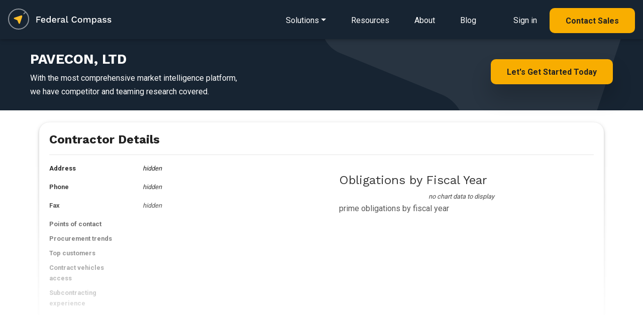

--- FILE ---
content_type: text/html; charset=UTF-8
request_url: https://www.federalcompass.com/contractor-vendor/pavecon-ltd
body_size: 7009
content:
<!DOCTYPE html>
<html lang="en">
    <head>
	<!-- JQuery -->
	<script type="text/javascript" src="/js/jquery-3.4.1.min.js"></script>
	<script type="text/javascript" src="/js/app.js"></script>
		<script type="text/javascript" src="/chartist/chartist.js"></script>
		<script type="text/javascript" src="/chartist/chartist-plugin-legend.js"></script>
		<script type="text/javascript" src="/chartist/chartist-plugin-tooltip.js"></script>
		<script type="text/javascript" src="/chartist/chartist-plugin-zoom.js"></script>
		<script type="text/javascript" src="/chartist/chartist-plugin-axistitle.js"></script>
		<!-- Global site tag (gtag.js) - Google Analytics -->
	<script async src="https://www.googletagmanager.com/gtag/js?id=G-C65QP7X3M6"></script>
	<script>
	  window.dataLayer = window.dataLayer || [];
	  function gtag(){dataLayer.push(arguments);}
	  gtag('js', new Date());

	  gtag('config', 'G-C65QP7X3M6');
	  gtag('config', 'UA-135487345-1');
	</script>
	<script type="text/javascript">(function(o){var b="https://quickkoala.io/anywhere/",t="881b84af8ede4e079268c6ca6893d24352ae6e7fbb7846848d1cc1b67587a080",a=window.AutopilotAnywhere={_runQueue:[],run:function(){this._runQueue.push(arguments);}},c=encodeURIComponent,s="SCRIPT",d=document,l=d.getElementsByTagName(s)[0],p="t="+c(d.title||"")+"&u="+c(d.location.href||"")+"&r="+c(d.referrer||""),j="text/javascript",z,y;if(!window.Autopilot) window.Autopilot=a;if(o.app) p="devmode=true&"+p;z=function(src,asy){var e=d.createElement(s);e.src=src;e.type=j;e.async=asy;l.parentNode.insertBefore(e,l);};y=function(){z(b+t+'?'+p,true);};if(window.attachEvent){window.attachEvent("onload",y);}else{window.addEventListener("load",y,false);}})({});</script>
	<!-- Facebook Pixel Code -->
	<script>
	  !function(f,b,e,v,n,t,s)
	  {if(f.fbq)return;n=f.fbq=function(){n.callMethod?
	  n.callMethod.apply(n,arguments):n.queue.push(arguments)};
	  if(!f._fbq)f._fbq=n;n.push=n;n.loaded=!0;n.version='2.0';
	  n.queue=[];t=b.createElement(e);t.async=!0;
	  t.src=v;s=b.getElementsByTagName(e)[0];
	  s.parentNode.insertBefore(t,s)}(window, document,'script',
	  'https://connect.facebook.net/en_US/fbevents.js');
	  fbq('init', '2596089320430847');
	  fbq('track', 'PageView');
	</script>
	<noscript><img height="1" width="1" style="display:none"
	  src="https://www.facebook.com/tr?id=2596089320430847&ev=PageView&noscript=1"
	/></noscript>
	<!-- End Facebook Pixel Code -->
        <script>
          (function () {
            var zi = document.createElement('script');
            zi.type = 'text/javascript';
            zi.async = true;
            zi.referrerPolicy = 'unsafe-url';
            zi.src = 'https://ws.zoominfo.com/pixel/6269a46bb5b18f0012a9376e';
            var s = document.getElementsByTagName('script')[0];
            s.parentNode.insertBefore(zi, s);
          })();
        </script>
	<meta charset="utf-8">
	<meta name="viewport" content="width=device-width, initial-scale=1, shrink-to-fit=no">
	<meta http-equiv="x-ua-compatible" content="ie=edge">
	<meta name="description" content="Federal Compass enables government contractors through a richly personalized opportunity, federal crm, business process automation and market intelligence platform.">
	<meta name="keywords" content="pavecon, ltd, pavecon, ltd awards, pavecon, ltd contracts, pavecon, ltd teaming">
	<meta name="robots" content="all">
	<meta name="application-name" content="Federal Compass">
	<meta property="og:title" content="PAVECON, LTD"/>
	<meta property="og:image" content="https://www.federalcompass.com/img/federal-compass-splash.jpg"/>
	<meta property="og:description" content="Federal Compass enables government contractors through a richly personalized opportunity, federal crm, business process automation and market intelligence platform."/>
 	
	<!-- canonical PAVECON, LTD -->
	<link rel="canonical" href="https://www.federalcompass.com/contractor-vendor/pavecon-ltd" />
	<meta property="og:url" content="https://www.federalcompass.com/contractor-vendor/pavecon-ltd" />	
	<!-- generics -->
	<link rel="icon" href="/favicon/favicon-32.png" sizes="32x32">
	<link rel="icon" href="/favicon/favicon-57.png" sizes="57x57">
	<link rel="icon" href="/favicon/favicon-76.png" sizes="76x76">
	<link rel="icon" href="/favicon/favicon-96.png" sizes="96x96">
	<link rel="icon" href="/favicon/favicon-128.png" sizes="128x128">
	<link rel="icon" href="/favicon/favicon-195.png" sizes="195x195">

	<!-- Android -->
	<link rel="shortcut icon" sizes="196x196" href="/favicon/favicon-196.png">

	<!-- iOS -->
	<link rel="apple-touch-icon" href="/favicon/favicon-120.png" sizes="120x120">
	<link rel="apple-touch-icon" href="path/to/favicon-152.png" sizes="152x152">
	<link rel="apple-touch-icon" href="path/to/favicon-180.png" sizes="180x180">

	<!-- Windows 8 IE 10-->
	<meta name="msapplication-TileColor" content="#ffffff">
	<meta name="msapplication-TileImage" content="/favicon/favicon-144.png">
	<!-- Windows 8.1 + IE11 and above -->
	<meta name="msapplication-config" content="/favicon/browserconfig.xml" />

	<title>PAVECON, LTD | Federal Compass</title>
	<!-- Fonts (roboto and Work Sans) -->
	<link href="https://fonts.googleapis.com/css?family=Roboto:400,700|Work+Sans:400,700&display=swap" rel="stylesheet">
	<!-- Font Awesome -->
	<link rel="stylesheet" href="https://use.fontawesome.com/releases/v5.8.1/css/all.css">
		<link href="/chartist/chartist.min.css" rel="stylesheet">
		<!-- Consolidated CSS -->
	<link href="/css/consolidated_2025-07-19.min.css" rel="stylesheet">
	<style>
	    html {
	      scroll-behavior: smooth;
	    }
	    .rgba-gradient {
		background-color: #6599c2;
		background: -moz-linear-gradient(45deg, rgba(42, 27, 161, 0.7), rgba(29, 210, 177, 0.7) 100%);
		background: -webkit-linear-gradient(45deg, rgba(42, 27, 161, 0.7), rgba(29, 210, 177, 0.7) 100%);
		background: -webkit-gradient(linear, 45deg, from(rgba(42, 27, 161, 0.7)), to(rgba(29, 210, 177, 0.7)));
		background: -o-linear-gradient(45deg, rgba(42, 27, 161, 0.7), rgba(29, 210, 177, 0.7) 100%);
		background: linear-gradient(to 45deg, rgba(42, 27, 161, 0.7), rgba(29, 210, 177, 0.7) 100%);
	    }

	    .rgba-white-fade {
		background: -moz-linear-gradient(bottom, rgba(255,255,255,1) 10%, rgba(255,255,255,0) 60%); /* FF3.6-15 */
		background: -webkit-linear-gradient(bottom, rgba(255,255,255,1) 10%,rgba(255,255,255,0) 60%); /* Chrome10-25,Safari5.1-6 */
		background: linear-gradient(to top, rgba(255,255,255,1) 10%,rgba(255,255,255,0) 80%); /* W3C, IE10+, FF16+, Chrome26+, Opera12+, Safari7+ */
		filter: progid:DXImageTransform.Microsoft.gradient( startColorstr='#ffffff', endColorstr='#00ffffff',GradientType=0 ); /* IE6-9 */	
		background-attachment: local !important;
	    }

	    #modal-ebook {
		max-width: 100%;
		width: 100%;
		position: fixed;
		margin: 0;
		transition: transform .3s ease-out,-webkit-transform .3s ease-out;
		transform: none;
		bottom: 0;
		color: black;
		z-index: 1050;
	    }
	</style>			

    </head>

    <body class="">

	<form id="form-token" method="POST" action="" accept-charset="UTF-8" onsubmit="return false;">
	<input name="_token" type="hidden" value="KZVl8R1vyLyKTMynLC1m7wcn0xSbMZjBda2B7vZg">
	</form>

	<!--Navbar-->
<nav class="navbar navbar-dark p-0 dark" style="z-index: 1000;">
    <div class="navbar-body p-3 d-inline-block">
        <!-- Navbar brand -->
        <a href="/"><img class="nav-logo" src="/img/federal-compass-white.svg" alt="Federal Compass"/></a>

        <!-- Collapsible content -->
        <div>
            <ul class="nav smooth-scroll">
                <li class="dropdown dropdown-detail">
                    <a href="/solutions" class="navigation-link dropdown-toggle" id="navbarDropdownMenuLink-solutions" data-toggle="dropdown" aria-haspopup="true" aria-expanded="false"><span class="d-lg-none"><i class="fas fa-bars" style="font-size: 1.5em;"></i></span><span class="d-none d-lg-inline">Solutions</span></a>
                    <div class="dropdown-menu dropdown-menu-left dropdown-default main-menu pt-4 pb-4 pl-3 pr-3" aria-labelledby="navbarDropdownMenuLink-solutions">
                        <div class="row d-lg-none">
                            <div class="col-12 d-flex justify-content-end">
                                <button type="button" class="close" style="font-size: 40px;" data-dismiss="dropdown" aria-label="Close">
                                    <span aria-hidden="true">&times;</span>
                                </button>
                            </div>
                        </div>
                        <div class="row">
                            <div class="col-12 col-lg-6 main-menu-left">
                                <div class="main-menu-header">
                                    <h5 class="mb-0"><span class="small">Solutions&nbsp;for</span><br>Federal&nbsp;Contractors</h5>
                                    <p>End-to-end platform for contractors and teams</p>
                                </div>
                                <a class="dropdown-item" href="/solution/federal-opportunities">
                                    <div class="icon-div"><i class="far fa-file-alt"></i></div>
                                    <div class="body-div">Opportunity Sourcing</div>
                                </a>
                                <a class="dropdown-item" href="/solution/federal-pipeline-management">
                                    <div class="icon-div"><i class="fas fa-project-diagram"></i></div>
                                    <div class="body-div">Pipeline Management</div>
                                </a>
                                <a class="dropdown-item" href="/solution/federal-crm">
                                    <div class="icon-div"><i class="fas fa-project-diagram"></i></div>
                                    <div class="body-div">CRM for GovCon</div>
                                </a>
                                <a class="dropdown-item" href="/solution/task-order-management">
                                    <div class="icon-div"><i class="fas fa-chart-line"></i></div>
                                    <div class="body-div">Task Order Management</div>
                                </a>
                                <a class="dropdown-item" href="/solution/workflow-pipeline-automation">
                                    <div class="icon-div"><i class="fas fa-random"></i></div>
                                    <div class="body-div">Business Process Automation</div>
                                </a>
                                <a class="dropdown-item" href="/solution/market-intelligence">
                                    <div class="icon-div"><i class="fas fa-book-open"></i></div>
                                    <div class="body-div">Market Intelligence</div>
                                </a>
                                <a class="dropdown-item" href="/solution/teaming-subcontracting-partner-management">
                                    <div class="icon-div"><i class="fas fa-users"></i></div>
                                    <div class="body-div">Teaming & Partner Management</div>
                                </a>
                                <a class="dropdown-item" href="/solution/state-and-local-opportunities">
                                    <div class="icon-div"><i class="fas fa-school"></i></div>
                                    <div class="body-div">State & Local Opportunities</div>
                                </a>
                                <a class="dropdown-item" href="/solution/ai-for-govcon">
                                    <div class="icon-div"><i class="fas fa-ai"></i></div>
                                    <div class="body-div">Wayfinder AI for GovCon</div>
                                </a>
                            </div>
                            <div class="col-12 col-lg-6 main-menu-right d-none d-lg-inline">
                                <div class="main-menu-header">
                                    <h5 class="mb-0"><span class="small">Solutions&nbsp;for</span><br>Federal&nbsp;Consultants</h5>
                                    <p>Collaboration tools to engage with clients</p>
                                </div>
                                <a href="/solutions-consultant"><img src="/img/refresh/splash/solution-consultant-nav.jpg" alt="Federal Compass Consultant Solutions" class="img-fluid mt-3 mb-3"></a>
                            </div>
                        </div>
                        <div class="row d-lg-none">
                            <div class="col-12">
                                <hr>
                            </div>
                            <div class="col-12">
                                <a class="dropdown-item" href="/lp/resources">
                                    <div class="body-div ml-4">Resources</div>
                                </a>
                            </div>
                            <div class="col-12">
                                <a class="dropdown-item" href="/about">
                                    <div class="body-div ml-4">About</div>
                                </a>
                            </div>
                            <div class="col-12">
                                <a class="dropdown-item" href="/blog">
                                    <div class="body-div ml-4">Blog</div>
                                </a>
                            </div>
                            <div class="col-12">
                                <hr>
                            </div>
                            <div class="col-12">
                                <a class="dropdown-item mb-4" href="https://app.federalcompass.com/login">
                                    <div class="icon-div"><i class="fas fa-user"></i></div>
                                    <div class="body-div">Sign in</div>
                                </a>
                            </div>
                            <div class="col-12">
                                <a class="dropdown-item button button-md-rounded primary small text-center" href="https://app.federalcompass.com/account/register">
                                    <div class="body-div text-center">Contact Sales</div>
                                </a>
                            </div>
                        </div>
                    </div>
                </li>
                <li class="d-none d-lg-inline"><a href="/lp/resources" class="navigation-link">Resources</a></li>
                <li class="d-none d-lg-inline"><a href="/about" class="navigation-link">About</a></li>
                <li class="d-none d-lg-inline"><a href="/blog" class="navigation-link">Blog</a></li>
                <li class="d-none d-lg-inline ml-4"><a href="https://app.federalcompass.com/login" class="navigation-link">Sign in</a></li>
                <li class="d-none d-lg-inline"><a href="https://app.federalcompass.com/account/register" class="button button-md-rounded primary small">Contact Sales</a></li>
            </ul>
        </div>
    </div>
    <!-- <div class="navbar-gradient"></div> -->
</nav>
<!--/.Navbar-->

	<section class="cta-banner padded-section text-center-xs light-bg pt-4 pb-4">
    <div class="regular-container">
		<div class="row">
			<div class="col-xs-12 col-sm-6">
			    <h1 class="fedcom-contenttitle">PAVECON, LTD</h1>
				<p>With the most comprehensive market intelligence platform, <br>we have competitor and teaming research covered.</p>
			</div>
			<div class="col-xs-12 col-sm-6 text-right text-center-xs mt-3">
			    <a href="https://app.federalcompass.com/account/register" class="button primary big splashy-shadow wow fadeInUp">Let's Get Started Today</a><br>			    
			</div>
		</div>
    </div>
</section>

<section class="m-3">
<div class="container view p-2">
	<div class="row">
		<div class="col">

			<div class="card pb-4" id="award-details">
				<div class="card-body">
					<div class="float-right smooth-scroll"></div>
					<h4 class="font-weight-bold mb-3">Contractor Details</h4>
					<hr>
					<div class="row chart-panel">
						
						<div class="col-12 col-md-6">
							<dl class="row small mb-2">
								<dt class="col-12 col-sm-4">Address</dt>
								<dd class="col-12 col-sm-8"><i>hidden</i></dd>
							</dl>
							<dl class="row small mb-2">
								<dt class="col-12 col-sm-4">Phone</dt>
								<dd class="col-12 col-sm-8"><i>hidden</i></dd>
							</dl>
							<dl class="row small mb-2">
								<dt class="col-12 col-sm-4">Fax</dt>
								<dd class="col-12 col-sm-8"><i>hidden</i></dd>
							</dl>
							<dl class="row small mb-2">
								<dt class="col-12 col-sm-4">Points of contact</dt>
								<dd class="col-12 col-sm-8"></dd>
							</dl>
							<dl class="row small mb-2">
								<dt class="col-12 col-sm-4">Procurement trends</dt>
								<dd class="col-12 col-sm-8"></dd>
							</dl>
							<dl class="row small mb-2">
								<dt class="col-12 col-sm-4">Top customers</dt>
								<dd class="col-12 col-sm-8"></dd>
							</dl>
							<dl class="row small mb-2">
								<dt class="col-12 col-sm-4">Contract vehicles access</dt>
								<dd class="col-12 col-sm-8"></dd>
							</dl>
							<dl class="row small mb-2">
								<dt class="col-12 col-sm-4">Subcontracting experience</dt>
								<dd class="col-12 col-sm-8"></dd>
							</dl>
						</div>
						<div class="col-12 d-block d-md-none">
							<hr>
						</div>
						<div class="col-12 col-md-6">
							<div class="card z-depth-0">
								<div class="card-body">
									<h4>Obligations by Fiscal Year</h4>
									<div style="text-align: center;"><div class="row">
	<div class="col-md-12">
		<p class="text-center small font-weight-light chart-nodata"><em>no chart data to display</em></p>
	</div>
</div>
</div>
									<div class="chart-caption">prime obligations by fiscal year</div>
								</div>
							</div>
						</div>
						<div class="col-12">
							<hr>
						</div>
					</div>
				</div>
			</div>

		</div>
	</div>
	<div class="mask rgba-white-fade"></div>
</div>

<div class="smooth-scroll-anchor" id="report-download"></div>
<section class="feature-2 padded-section light-bg">
	<div class="regular-container">
		<div class="row">
			<div class="col-12 mb-5 section-feature text-center">
                <h2 class="mb-2">Start Your Free Account Today</h2>
                <p class="mb-5">That's right. It's free to get started with Federal Compass</p>
            </div>
			<div class="col-12">
				<div class="row">
					<div class="col-12 col-md-8">
						<h5 class="text-left mt-3">Gain Full Access to This Report and...</h5>
						<dl class="row mt-4">
							<dt class="col-2 col-lg-1 pr-0 text-right"><i class="fas fa-check light-green-text mr-2"></i></dt>
							<dd class="col-10 col-lg-5 pl-0 text-left"><p>Contract Opportunities</p></dd>
							
							<dt class="col-2 col-lg-1 pr-0 text-right"><i class="fas fa-check light-green-text mr-2"></i></dt>
							<dd class="col-10 col-lg-5 pl-0 text-left"><p>Pipeline Management</p></dd>
							
							<dt class="col-2 col-lg-1 pr-0 text-right"><i class="fas fa-check light-green-text mr-2"></i></dt>
							<dd class="col-10 col-lg-5 pl-0 text-left"><p>Award Research</p></dd>
							
							<dt class="col-2 col-lg-1 pr-0 text-right"><i class="fas fa-check light-green-text mr-2"></i></dt>
							<dd class="col-10 col-lg-5 pl-0 text-left"><p>Funding Analysis</p></dd>
							
							<dt class="col-2 col-lg-1 pr-0 text-right"><i class="fas fa-check light-green-text mr-2"></i></dt>
							<dd class="col-10 col-lg-5 pl-0 text-left"><p>Partner Identification</p></dd>
							
							<dt class="col-2 col-lg-1 pr-0 text-right"><i class="fas fa-check light-green-text mr-2"></i></dt>
							<dd class="col-10 col-lg-5 pl-0 text-left"><p>Industry and Market Intel</p></dd>
							
							<dt class="col-2 col-lg-1 pr-0 text-right"><i class="fas fa-check light-green-text mr-2"></i></dt>
							<dd class="col-10 col-lg-5 pl-0 text-left"><p>Agency Spending Trends</p></dd>
							
							<dt class="col-2 col-lg-1 pr-0 text-right"><i class="fas fa-check light-green-text mr-2"></i></dt>
							<dd class="col-10 col-lg-5 pl-0 text-left"><p>Competitive Insights</p></dd>
						</dl>
					</div>
					<div class="col-12 col-md-4 p-3 pb-4 text-center">
						<a href="https://app.federalcompass.com/account/register-new/" class="button button-md-rounded primary small mt-5 mb-4 wow fadeInUp" data-wow-delay="0.6s">Create Free Account</a>
						<p class="small">Enjoy instant access to the Federal Compass platform</p>
					</div>
				</div>
			</div>
		</div>
	</div>
</section>
</section>

<section class="feature-2 padded-section">
	<div class="regular-container">
		<div class="row">
			<div class="col-12 mb-5 section-feature text-center">
				<h3 class="mb-2">Contracting Resources</h3>
			</div>
		</div>
		<div class="regular-container resource-box">
			<div class="row">
				<div class="col-12 col-sm-6">
					<ul class="list-group">
						<li class="list-group-item border-0"><a class="inline-link" href="/federal-government-rfp-opportunities/">Federal Opportunities</a></li>
						<li class="list-group-item border-0"><a class="inline-link" href="/federal-government-awarded-contracts/">Federal Contracts</a></li>
						<li class="list-group-item border-0 mb-3"><a class="inline-link" href="/federal-government-awarded-task-order-and-bpa-call/">Federal Task Orders and BPAs</a></li>
					</ul>
				</div>
				<div class="col-12 col-sm-6">
					<ul class="list-group">
						<li class="list-group-item border-0"><a class="inline-link" href="/top-government-contracting-agencies-departments/">Top Agencies</a></li>
						<li class="list-group-item border-0"><a class="inline-link" href="/top-government-contracting-contractors-vendors/">Top Contractors</a></li>
						<li class="list-group-item border-0"><a class="inline-link" href="/federal-government-contract-vehicles-and-programs/">Top Contract Vehicles</a></li>
					</ul>
				</div>
			</div>
		</div>
	</div>
</section>



	<footer class="text-light brand-dark-bg">
		<div class="regular-container text-center-xs">
			<div class="row">
				<div class="col-xs-12 col-sm-4 small">
					<img src="/img/refresh/logo-dark-bg.png" style="width:204px;height:auto" alt="Federal Compass">
					<p class="medium-margin-top mb-5">We offer a SaaS platform that enables strategy, growth, and process for federal contractors and the federal market. </p>
					
					<div class="row">
						<div class="col-12 col-sm-8">
							<p>
								2311 Wilson Blvd Suite 630<br>
								Arlington, VA 22201<br>
								571-766-8230<br>
								<a href="https://app.federalcompass.com/account/register" class="inline-link">Contact Us</a>
							</p>
						</div>
						<div class="col-12 col-sm-4">
							<a href="/security"><img src="/img/soc2.png" class="img-fluid" style="max-height:100px; max-width: 100px;"></a>
						</div>
					</div>
					<div class="row mt-3" style="opacity:0.9;">
						<div class="col-12">
							<h6 class="large-margin-top">U.S. Owned and Operated</h6>
						</div>
						<div class="col-12 mb-5">
							<div class="float-left mr-4" style="height:100%;">
								<img src="/img/refresh/us-dark-bg.png" style="width:50px;height:auto;" alt="Technology Stack" class="fluid-image">
							</div>
							<p>Above all, security is paramount at Federal Compass, so all your data stays domestic, all the time.</p>
						</div>
					</div>
				</div>
				<div class="col-xs-12 offset-xs-0 col-sm-3 offset-sm-2 small mb-5">
					<h6>Solutions</h6>
					<a href="/solution/federal-opportunities" class="footer-link">Opportunity Sourcing</a>
					<a href="/solution/federal-pipeline-management" class="footer-link">Pipeline Management</a>
					<a href="/solution/federal-crm" class="footer-link">CRM for Federal Contracting</a>
					<a href="/solution/task-order-management" class="footer-link">Task Order Management</a>
					<a href="/solution/workflow-pipeline-automation" class="footer-link">Business Process Automation</a>
					<a href="/solution/market-intelligence" class="footer-link">Market Intelligence</a>
					<a href="/solution/teaming-subcontracting-partner-management" class="footer-link">Teaming &amp; Partner&nbsp;Management</a>
					<a href="/solution/state-and-local-opportunities" class="footer-link">State &amp; Local Opportunities</a>
					<a href="/solution/ai-for-govcon" class="footer-link">Wayfinder AI for GovCon</a>
				</div>
				<div class="col-xs-12 col-sm-3 small mb-5">
					<h6>Resources</h6>
					<a href="/lp/resources" class="footer-link">eBook/Industry Resources</a>
					<a href="/about" class="footer-link">About</a>
					<a href="/blog" class="footer-link">Blog</a>
					<a href="/lp/affiliates-and-partners" class="footer-link">Affiliates and Partners</a>
					<hr>
					<a href="/federal-government-rfp-opportunities/" class="footer-link">Federal Opportunities</a>
					<a href="/federal-government-awarded-contracts/" class="footer-link">Federal Contracts</a>
					<a href="/federal-government-awarded-task-order-and-bpa-call/" class="footer-link">Federal Task Orders and BPAs</a>
					<a href="/top-government-contracting-agencies-departments/" class="footer-link">Top Agencies</a>
					<a href="/top-government-contracting-contractors-vendors/" class="footer-link">Top Contractors</a>
					<a href="/federal-government-contract-vehicles-and-programs/" class="footer-link">Top Contract Vehicles</a>
					<hr>
										<a href="/blog/fbo-sam-transition-guide" class="footer-link">SAM (System for Award Management)</a>
					<hr>
					<a href="/blog/what-is-fpds" class="footer-link">What is FPDS (Federal Procurement Data System)?</a>
					<hr>
					<a href="/blog/fedbizopps-fbo-federal-business-opportunities" class="footer-link">What is FedBizOpps?</a>
					<hr>
					<a href="/blog/fbo-sam-transition-guide" class="footer-link">SAM Guide</a>
				</div>
			</div>
			<div class="row xl-margin-top">
				<div class="col-xs-12 col-sm-6">
					<p class="text-small small-margin-top copy">&copy; 2026 Federal Compass, Inc. <span>Washington, DC | Virginia | Maryland</span><br><a href="/terms">Privacy Policy and Terms of Service</a><br>Federal Compass and Wayfinder AI are trademarks of Federal Compass, Inc.</p>
				</div>
				<div class="col-xs-12 col-sm-6 text-right p-0">
					<a href="https://www.linkedin.com/company/federal-compass" class="social-link"><img src="/img/refresh/lk-icon.png" alt="linkedin" style="width:25px; height:auto; opacity:0.5;"></a>
				</div>
			</div>
		</div>
	</footer>
	<div id="modal" class="modal fade" tabindex="-1" role="dialog" aria-labelledby="modal" aria-hidden="true">
	    <div class="modal-dialog modal-lg modal-notify modal-info">
		<div id="modal-content" class="modal-content">

		</div>
	    </div>
	</div>

	<div id="modal-delete" class="modal fade" tabindex="-1" role="dialog" aria-labelledby="modal" aria-hidden="true">
	    <div class="modal-dialog cascading-modal modal-md modal-notify modal-info">
		<div id="modal-delete-content" class="modal-content p-3">
		    <div class="modal-body">
			<div class="col-12">
			    <div class="text-center">
				<p>Would you like to delete this item?</p>
				<hr>
			    </div>
			</div>
			<div class="col-12">
			    <div class="text-center">
				<button id="modal-delete-button" type="button" class="btn btn-primary" tabindex="60">Delete</button>
				<button type="button" class="btn btn-link" onclick="closePopup('modal-delete', false);" tabindex="61">Cancel</button>
			    </div>
			</div>
		    </div>
		</div>
	    </div>
	</div>

	<div id="modal-system-error" class="modal fade" tabindex="-1" role="dialog" aria-labelledby="modal" aria-hidden="true">
	    <div class="modal-dialog cascading-modal modal-md modal-notify modal-info">
		<div id="modal-system-error-content" class="modal-content p-3">
		    <div class="modal-body">
			<div class="col-12">
			    <div class="text-center">
				<p>Oops, a system error occurred. Please reload the page.</p>
				<hr>
			    </div>
			</div>
			<div class="col-12">
			    <div class="text-center">
				<button id="modal-reload-button" type="button" class="btn btn-primary" tabindex="60" onclick="location.reload();">Reload Page</button>
			    </div>
			</div>
		    </div>
		</div>
	    </div>
	</div>

	<div id="modal-upsell" class="modal fade" tabindex="-1" role="dialog" aria-labelledby="modal" aria-hidden="true">
	    <div class="modal-dialog cascading-modal modal-md modal-notify modal-info">
		<!-- Card Narrower -->
		<div id="modal-upsell-content" class="modal-content card card-stretch card-cascade narrower">
		    <!-- Card image -->
		    <img  class="card-img-top" src="/img/app/product-dashboard.jpg" alt="Federal Compass Dashboard">
		    <div class="pt-3 pb-5">			
			<div class="small-container text-center">
			    <h3>Opportunity&nbsp;Tools <br>&AMP;&nbsp;Market&nbsp;Intelligence<br><span class="small">for Government Contractors</span></h3>
			    <p class="m-4">Implement your winning opportunity strategy with the most comprehensive federal market intelligence platform.</p>
				<a href="https://app.federalcompass.com/account/register" class="button primary splashy-shadow big">Contact Sales</a>
			</div>
		    </div>
		</div>
		<!-- Card Narrower -->
	    </div>
	</div>

	<!-- SCRIPTS -->
	<script type="text/javascript" src="/js/jquery-ui.min.js"></script>
	<!-- Bootstrap tooltips -->
	<script type="text/javascript" src="/js/popper.min.js"></script>
	<!-- WoW js to add reveal animations -->
	<script type="text/javascript" src="/js/wow.js"></script>
	<script>new WOW().init();</script>
	<!-- Bootstrap core JavaScript -->
	<script type="text/javascript" src="/js/bootstrap.min.js"></script>
	<!-- MDB core JavaScript -->
	<script type="text/javascript" src="/js/mdb.min.js"></script>
	

	<script type="text/javascript">
                                    // md tooltip
                                    $(function () {
                                        $('.material-tooltip-main').tooltip({
                                            template: '<div class="tooltip md-tooltip-main"> <div class = "tooltip-arrow md-arrow" > < /div> <div class = "tooltip-inner md-inner-main" > < /div> </div>'
                                        });
                                    })
	</script>
			<!-- Start of HubSpot Embed Code -->
	<script type="text/javascript" id="hs-script-loader" async defer src="//js.hs-scripts.com/6119403.js"></script>
	<!-- End of HubSpot Embed Code -->
        <script type="text/javascript"> _linkedin_partner_id = "1414756"; window._linkedin_data_partner_ids = window._linkedin_data_partner_ids || []; window._linkedin_data_partner_ids.push(_linkedin_partner_id); </script><script type="text/javascript"> (function(l) { if (!l){window.lintrk = function(a,b){window.lintrk.q.push([a,b])}; window.lintrk.q=[]} var s = document.getElementsByTagName("script")[0]; var b = document.createElement("script"); b.type = "text/javascript";b.async = true; b.src = "https://snap.licdn.com/li.lms-analytics/insight.min.js"; s.parentNode.insertBefore(b, s);})(window.lintrk); </script> <noscript> <img height="1" width="1" style="display:none;" alt="" src="https://px.ads.linkedin.com/collect/?pid=1414756&fmt=gif" /> </noscript>
        <noscript>
          <img src="https://ws.zoominfo.com/pixel/6269a46bb5b18f0012a9376e" width="1" height="1" style="display: none;" alt="websights"/>
        </noscript>
	    </body>
</html>



--- FILE ---
content_type: image/svg+xml
request_url: https://www.federalcompass.com/img/big-bg-arrow.svg
body_size: 1079
content:
<?xml version="1.0" encoding="UTF-8"?>
<svg width="881px" height="902px" viewBox="0 0 881 902" version="1.1" xmlns="http://www.w3.org/2000/svg" xmlns:xlink="http://www.w3.org/1999/xlink">
    <!-- Generator: Sketch 54.1 (76490) - https://sketchapp.com -->
    <title>Rectangle</title>
    <desc>Created with Sketch.</desc>
    <g id="new-colors---blue" stroke="none" stroke-width="1" fill="none" fill-rule="evenodd" opacity="0.0767066592">
        <g id="illustration-round-2" transform="translate(-559.000000, -37.000000)" fill="#FFFFFF">
            <path d="M826.189363,-60.4475495 L1497.5298,275.565786 C1546.86213,300.257166 1566.83757,360.265241 1542.14619,409.597574 C1532.48528,428.899663 1516.83188,444.553056 1497.5298,454.213966 L823.238961,791.70401 C784.13951,811.273719 736.578758,795.441735 717.009049,756.342284 C706.805377,735.955779 705.885281,712.160125 714.484288,691.046585 L834.816689,395.588887 C844.787373,371.107407 844.647415,343.671884 834.427481,319.293403 L717.743166,40.9563671 C700.838781,0.632895852 719.823701,-45.7594484 760.147172,-62.6638341 C781.431912,-71.5868122 805.550722,-70.7774183 826.189363,-60.4475495 Z" id="Rectangle" transform="translate(1130.636958, 365.636958) rotate(-45.000000) translate(-1130.636958, -365.636958) "></path>
        </g>
    </g>
</svg>